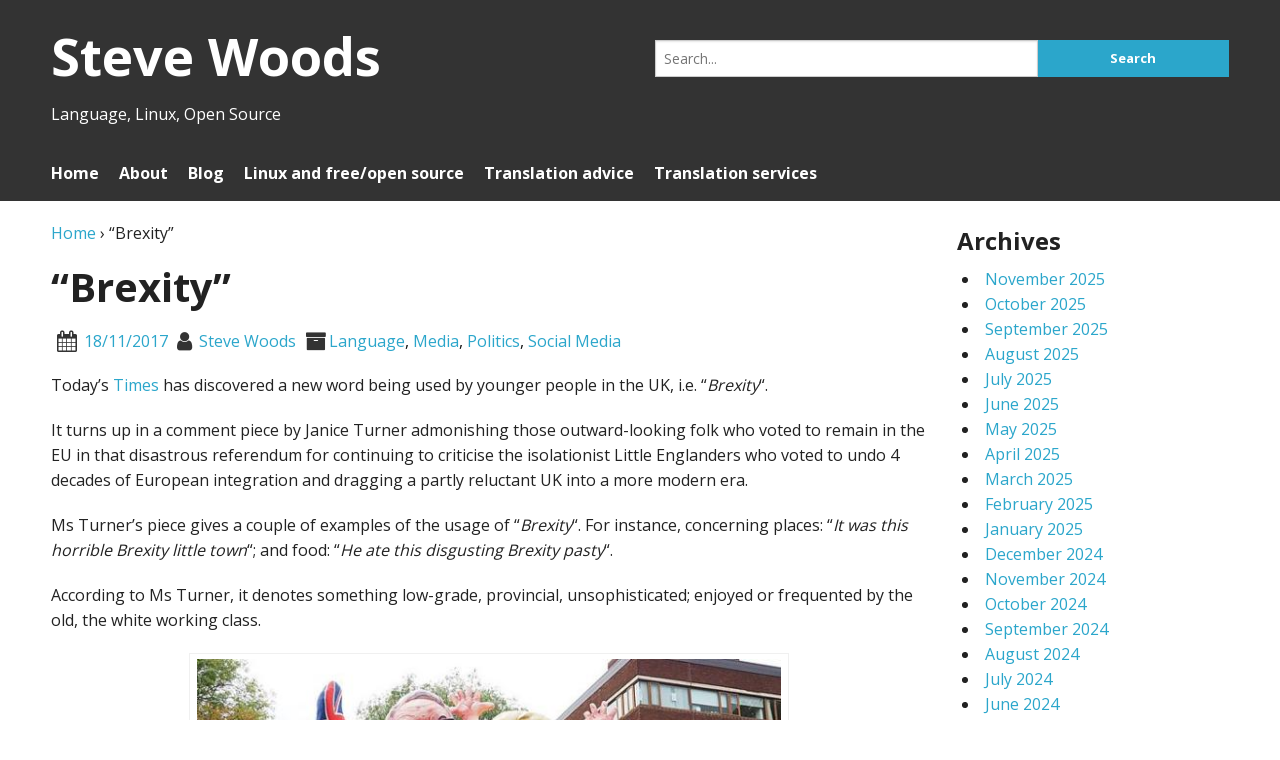

--- FILE ---
content_type: text/html; charset=UTF-8
request_url: https://www.slwoods.co.uk/?p=8188
body_size: 10122
content:
<!DOCTYPE html>
<html lang="en-GB">
<head>
<meta charset="UTF-8">
<meta name="viewport" content="width=device-width, initial-scale=1">
<title>&#8220;Brexity&#8221; | Steve Woods</title>
<link rel="profile" href="http://gmpg.org/xfn/11">
<link rel="pingback" href="https://www.slwoods.co.uk/xmlrpc.php">
<meta name='robots' content='max-image-preview:large' />
	<style>img:is([sizes="auto" i], [sizes^="auto," i]) { contain-intrinsic-size: 3000px 1500px }</style>
	<link rel='dns-prefetch' href='//www.slwoods.co.uk' />
<link rel='dns-prefetch' href='//fonts.googleapis.com' />
<link rel='dns-prefetch' href='//maxcdn.bootstrapcdn.com' />
<link rel="alternate" type="application/rss+xml" title="Steve Woods &raquo; Feed" href="https://www.slwoods.co.uk/?feed=rss2" />
<link rel="alternate" type="application/rss+xml" title="Steve Woods &raquo; Comments Feed" href="https://www.slwoods.co.uk/?feed=comments-rss2" />
<script type="text/javascript">
/* <![CDATA[ */
window._wpemojiSettings = {"baseUrl":"https:\/\/s.w.org\/images\/core\/emoji\/16.0.1\/72x72\/","ext":".png","svgUrl":"https:\/\/s.w.org\/images\/core\/emoji\/16.0.1\/svg\/","svgExt":".svg","source":{"concatemoji":"https:\/\/www.slwoods.co.uk\/wp-includes\/js\/wp-emoji-release.min.js?ver=6.8.3"}};
/*! This file is auto-generated */
!function(s,n){var o,i,e;function c(e){try{var t={supportTests:e,timestamp:(new Date).valueOf()};sessionStorage.setItem(o,JSON.stringify(t))}catch(e){}}function p(e,t,n){e.clearRect(0,0,e.canvas.width,e.canvas.height),e.fillText(t,0,0);var t=new Uint32Array(e.getImageData(0,0,e.canvas.width,e.canvas.height).data),a=(e.clearRect(0,0,e.canvas.width,e.canvas.height),e.fillText(n,0,0),new Uint32Array(e.getImageData(0,0,e.canvas.width,e.canvas.height).data));return t.every(function(e,t){return e===a[t]})}function u(e,t){e.clearRect(0,0,e.canvas.width,e.canvas.height),e.fillText(t,0,0);for(var n=e.getImageData(16,16,1,1),a=0;a<n.data.length;a++)if(0!==n.data[a])return!1;return!0}function f(e,t,n,a){switch(t){case"flag":return n(e,"\ud83c\udff3\ufe0f\u200d\u26a7\ufe0f","\ud83c\udff3\ufe0f\u200b\u26a7\ufe0f")?!1:!n(e,"\ud83c\udde8\ud83c\uddf6","\ud83c\udde8\u200b\ud83c\uddf6")&&!n(e,"\ud83c\udff4\udb40\udc67\udb40\udc62\udb40\udc65\udb40\udc6e\udb40\udc67\udb40\udc7f","\ud83c\udff4\u200b\udb40\udc67\u200b\udb40\udc62\u200b\udb40\udc65\u200b\udb40\udc6e\u200b\udb40\udc67\u200b\udb40\udc7f");case"emoji":return!a(e,"\ud83e\udedf")}return!1}function g(e,t,n,a){var r="undefined"!=typeof WorkerGlobalScope&&self instanceof WorkerGlobalScope?new OffscreenCanvas(300,150):s.createElement("canvas"),o=r.getContext("2d",{willReadFrequently:!0}),i=(o.textBaseline="top",o.font="600 32px Arial",{});return e.forEach(function(e){i[e]=t(o,e,n,a)}),i}function t(e){var t=s.createElement("script");t.src=e,t.defer=!0,s.head.appendChild(t)}"undefined"!=typeof Promise&&(o="wpEmojiSettingsSupports",i=["flag","emoji"],n.supports={everything:!0,everythingExceptFlag:!0},e=new Promise(function(e){s.addEventListener("DOMContentLoaded",e,{once:!0})}),new Promise(function(t){var n=function(){try{var e=JSON.parse(sessionStorage.getItem(o));if("object"==typeof e&&"number"==typeof e.timestamp&&(new Date).valueOf()<e.timestamp+604800&&"object"==typeof e.supportTests)return e.supportTests}catch(e){}return null}();if(!n){if("undefined"!=typeof Worker&&"undefined"!=typeof OffscreenCanvas&&"undefined"!=typeof URL&&URL.createObjectURL&&"undefined"!=typeof Blob)try{var e="postMessage("+g.toString()+"("+[JSON.stringify(i),f.toString(),p.toString(),u.toString()].join(",")+"));",a=new Blob([e],{type:"text/javascript"}),r=new Worker(URL.createObjectURL(a),{name:"wpTestEmojiSupports"});return void(r.onmessage=function(e){c(n=e.data),r.terminate(),t(n)})}catch(e){}c(n=g(i,f,p,u))}t(n)}).then(function(e){for(var t in e)n.supports[t]=e[t],n.supports.everything=n.supports.everything&&n.supports[t],"flag"!==t&&(n.supports.everythingExceptFlag=n.supports.everythingExceptFlag&&n.supports[t]);n.supports.everythingExceptFlag=n.supports.everythingExceptFlag&&!n.supports.flag,n.DOMReady=!1,n.readyCallback=function(){n.DOMReady=!0}}).then(function(){return e}).then(function(){var e;n.supports.everything||(n.readyCallback(),(e=n.source||{}).concatemoji?t(e.concatemoji):e.wpemoji&&e.twemoji&&(t(e.twemoji),t(e.wpemoji)))}))}((window,document),window._wpemojiSettings);
/* ]]> */
</script>
<link rel='stylesheet' id='codon-font-awesome-css' href='https://www.slwoods.co.uk/wp-content/themes/codon/stylesheets/font-awesome.min.css?ver=4.3' type='text/css' media='all' />
<link rel='stylesheet' id='codon-google-fonts-css' href='https://fonts.googleapis.com/css?family=Open+Sans%3A700%2C400%7CUbuntu%3A300%2C400%2C500%2C700&#038;ver=6.8.3' type='text/css' media='all' />
<link rel='stylesheet' id='codon-foundation-style-css' href='https://www.slwoods.co.uk/wp-content/themes/codon/stylesheets/foundation.min.css?ver=5.5.1' type='text/css' media='all' />
<link rel='stylesheet' id='style-css' href='https://www.slwoods.co.uk/wp-content/themes/codon/style.css?ver=6.8.3' type='text/css' media='all' />
<style id='wp-emoji-styles-inline-css' type='text/css'>

	img.wp-smiley, img.emoji {
		display: inline !important;
		border: none !important;
		box-shadow: none !important;
		height: 1em !important;
		width: 1em !important;
		margin: 0 0.07em !important;
		vertical-align: -0.1em !important;
		background: none !important;
		padding: 0 !important;
	}
</style>
<link rel='stylesheet' id='wp-block-library-css' href='https://www.slwoods.co.uk/wp-includes/css/dist/block-library/style.min.css?ver=6.8.3' type='text/css' media='all' />
<style id='classic-theme-styles-inline-css' type='text/css'>
/*! This file is auto-generated */
.wp-block-button__link{color:#fff;background-color:#32373c;border-radius:9999px;box-shadow:none;text-decoration:none;padding:calc(.667em + 2px) calc(1.333em + 2px);font-size:1.125em}.wp-block-file__button{background:#32373c;color:#fff;text-decoration:none}
</style>
<link rel='stylesheet' id='font-awesome-css' href='https://www.slwoods.co.uk/wp-content/plugins/contact-widgets/assets/css/font-awesome.min.css?ver=4.7.0' type='text/css' media='all' />
<style id='global-styles-inline-css' type='text/css'>
:root{--wp--preset--aspect-ratio--square: 1;--wp--preset--aspect-ratio--4-3: 4/3;--wp--preset--aspect-ratio--3-4: 3/4;--wp--preset--aspect-ratio--3-2: 3/2;--wp--preset--aspect-ratio--2-3: 2/3;--wp--preset--aspect-ratio--16-9: 16/9;--wp--preset--aspect-ratio--9-16: 9/16;--wp--preset--color--black: #000000;--wp--preset--color--cyan-bluish-gray: #abb8c3;--wp--preset--color--white: #ffffff;--wp--preset--color--pale-pink: #f78da7;--wp--preset--color--vivid-red: #cf2e2e;--wp--preset--color--luminous-vivid-orange: #ff6900;--wp--preset--color--luminous-vivid-amber: #fcb900;--wp--preset--color--light-green-cyan: #7bdcb5;--wp--preset--color--vivid-green-cyan: #00d084;--wp--preset--color--pale-cyan-blue: #8ed1fc;--wp--preset--color--vivid-cyan-blue: #0693e3;--wp--preset--color--vivid-purple: #9b51e0;--wp--preset--gradient--vivid-cyan-blue-to-vivid-purple: linear-gradient(135deg,rgba(6,147,227,1) 0%,rgb(155,81,224) 100%);--wp--preset--gradient--light-green-cyan-to-vivid-green-cyan: linear-gradient(135deg,rgb(122,220,180) 0%,rgb(0,208,130) 100%);--wp--preset--gradient--luminous-vivid-amber-to-luminous-vivid-orange: linear-gradient(135deg,rgba(252,185,0,1) 0%,rgba(255,105,0,1) 100%);--wp--preset--gradient--luminous-vivid-orange-to-vivid-red: linear-gradient(135deg,rgba(255,105,0,1) 0%,rgb(207,46,46) 100%);--wp--preset--gradient--very-light-gray-to-cyan-bluish-gray: linear-gradient(135deg,rgb(238,238,238) 0%,rgb(169,184,195) 100%);--wp--preset--gradient--cool-to-warm-spectrum: linear-gradient(135deg,rgb(74,234,220) 0%,rgb(151,120,209) 20%,rgb(207,42,186) 40%,rgb(238,44,130) 60%,rgb(251,105,98) 80%,rgb(254,248,76) 100%);--wp--preset--gradient--blush-light-purple: linear-gradient(135deg,rgb(255,206,236) 0%,rgb(152,150,240) 100%);--wp--preset--gradient--blush-bordeaux: linear-gradient(135deg,rgb(254,205,165) 0%,rgb(254,45,45) 50%,rgb(107,0,62) 100%);--wp--preset--gradient--luminous-dusk: linear-gradient(135deg,rgb(255,203,112) 0%,rgb(199,81,192) 50%,rgb(65,88,208) 100%);--wp--preset--gradient--pale-ocean: linear-gradient(135deg,rgb(255,245,203) 0%,rgb(182,227,212) 50%,rgb(51,167,181) 100%);--wp--preset--gradient--electric-grass: linear-gradient(135deg,rgb(202,248,128) 0%,rgb(113,206,126) 100%);--wp--preset--gradient--midnight: linear-gradient(135deg,rgb(2,3,129) 0%,rgb(40,116,252) 100%);--wp--preset--font-size--small: 13px;--wp--preset--font-size--medium: 20px;--wp--preset--font-size--large: 36px;--wp--preset--font-size--x-large: 42px;--wp--preset--spacing--20: 0.44rem;--wp--preset--spacing--30: 0.67rem;--wp--preset--spacing--40: 1rem;--wp--preset--spacing--50: 1.5rem;--wp--preset--spacing--60: 2.25rem;--wp--preset--spacing--70: 3.38rem;--wp--preset--spacing--80: 5.06rem;--wp--preset--shadow--natural: 6px 6px 9px rgba(0, 0, 0, 0.2);--wp--preset--shadow--deep: 12px 12px 50px rgba(0, 0, 0, 0.4);--wp--preset--shadow--sharp: 6px 6px 0px rgba(0, 0, 0, 0.2);--wp--preset--shadow--outlined: 6px 6px 0px -3px rgba(255, 255, 255, 1), 6px 6px rgba(0, 0, 0, 1);--wp--preset--shadow--crisp: 6px 6px 0px rgba(0, 0, 0, 1);}:where(.is-layout-flex){gap: 0.5em;}:where(.is-layout-grid){gap: 0.5em;}body .is-layout-flex{display: flex;}.is-layout-flex{flex-wrap: wrap;align-items: center;}.is-layout-flex > :is(*, div){margin: 0;}body .is-layout-grid{display: grid;}.is-layout-grid > :is(*, div){margin: 0;}:where(.wp-block-columns.is-layout-flex){gap: 2em;}:where(.wp-block-columns.is-layout-grid){gap: 2em;}:where(.wp-block-post-template.is-layout-flex){gap: 1.25em;}:where(.wp-block-post-template.is-layout-grid){gap: 1.25em;}.has-black-color{color: var(--wp--preset--color--black) !important;}.has-cyan-bluish-gray-color{color: var(--wp--preset--color--cyan-bluish-gray) !important;}.has-white-color{color: var(--wp--preset--color--white) !important;}.has-pale-pink-color{color: var(--wp--preset--color--pale-pink) !important;}.has-vivid-red-color{color: var(--wp--preset--color--vivid-red) !important;}.has-luminous-vivid-orange-color{color: var(--wp--preset--color--luminous-vivid-orange) !important;}.has-luminous-vivid-amber-color{color: var(--wp--preset--color--luminous-vivid-amber) !important;}.has-light-green-cyan-color{color: var(--wp--preset--color--light-green-cyan) !important;}.has-vivid-green-cyan-color{color: var(--wp--preset--color--vivid-green-cyan) !important;}.has-pale-cyan-blue-color{color: var(--wp--preset--color--pale-cyan-blue) !important;}.has-vivid-cyan-blue-color{color: var(--wp--preset--color--vivid-cyan-blue) !important;}.has-vivid-purple-color{color: var(--wp--preset--color--vivid-purple) !important;}.has-black-background-color{background-color: var(--wp--preset--color--black) !important;}.has-cyan-bluish-gray-background-color{background-color: var(--wp--preset--color--cyan-bluish-gray) !important;}.has-white-background-color{background-color: var(--wp--preset--color--white) !important;}.has-pale-pink-background-color{background-color: var(--wp--preset--color--pale-pink) !important;}.has-vivid-red-background-color{background-color: var(--wp--preset--color--vivid-red) !important;}.has-luminous-vivid-orange-background-color{background-color: var(--wp--preset--color--luminous-vivid-orange) !important;}.has-luminous-vivid-amber-background-color{background-color: var(--wp--preset--color--luminous-vivid-amber) !important;}.has-light-green-cyan-background-color{background-color: var(--wp--preset--color--light-green-cyan) !important;}.has-vivid-green-cyan-background-color{background-color: var(--wp--preset--color--vivid-green-cyan) !important;}.has-pale-cyan-blue-background-color{background-color: var(--wp--preset--color--pale-cyan-blue) !important;}.has-vivid-cyan-blue-background-color{background-color: var(--wp--preset--color--vivid-cyan-blue) !important;}.has-vivid-purple-background-color{background-color: var(--wp--preset--color--vivid-purple) !important;}.has-black-border-color{border-color: var(--wp--preset--color--black) !important;}.has-cyan-bluish-gray-border-color{border-color: var(--wp--preset--color--cyan-bluish-gray) !important;}.has-white-border-color{border-color: var(--wp--preset--color--white) !important;}.has-pale-pink-border-color{border-color: var(--wp--preset--color--pale-pink) !important;}.has-vivid-red-border-color{border-color: var(--wp--preset--color--vivid-red) !important;}.has-luminous-vivid-orange-border-color{border-color: var(--wp--preset--color--luminous-vivid-orange) !important;}.has-luminous-vivid-amber-border-color{border-color: var(--wp--preset--color--luminous-vivid-amber) !important;}.has-light-green-cyan-border-color{border-color: var(--wp--preset--color--light-green-cyan) !important;}.has-vivid-green-cyan-border-color{border-color: var(--wp--preset--color--vivid-green-cyan) !important;}.has-pale-cyan-blue-border-color{border-color: var(--wp--preset--color--pale-cyan-blue) !important;}.has-vivid-cyan-blue-border-color{border-color: var(--wp--preset--color--vivid-cyan-blue) !important;}.has-vivid-purple-border-color{border-color: var(--wp--preset--color--vivid-purple) !important;}.has-vivid-cyan-blue-to-vivid-purple-gradient-background{background: var(--wp--preset--gradient--vivid-cyan-blue-to-vivid-purple) !important;}.has-light-green-cyan-to-vivid-green-cyan-gradient-background{background: var(--wp--preset--gradient--light-green-cyan-to-vivid-green-cyan) !important;}.has-luminous-vivid-amber-to-luminous-vivid-orange-gradient-background{background: var(--wp--preset--gradient--luminous-vivid-amber-to-luminous-vivid-orange) !important;}.has-luminous-vivid-orange-to-vivid-red-gradient-background{background: var(--wp--preset--gradient--luminous-vivid-orange-to-vivid-red) !important;}.has-very-light-gray-to-cyan-bluish-gray-gradient-background{background: var(--wp--preset--gradient--very-light-gray-to-cyan-bluish-gray) !important;}.has-cool-to-warm-spectrum-gradient-background{background: var(--wp--preset--gradient--cool-to-warm-spectrum) !important;}.has-blush-light-purple-gradient-background{background: var(--wp--preset--gradient--blush-light-purple) !important;}.has-blush-bordeaux-gradient-background{background: var(--wp--preset--gradient--blush-bordeaux) !important;}.has-luminous-dusk-gradient-background{background: var(--wp--preset--gradient--luminous-dusk) !important;}.has-pale-ocean-gradient-background{background: var(--wp--preset--gradient--pale-ocean) !important;}.has-electric-grass-gradient-background{background: var(--wp--preset--gradient--electric-grass) !important;}.has-midnight-gradient-background{background: var(--wp--preset--gradient--midnight) !important;}.has-small-font-size{font-size: var(--wp--preset--font-size--small) !important;}.has-medium-font-size{font-size: var(--wp--preset--font-size--medium) !important;}.has-large-font-size{font-size: var(--wp--preset--font-size--large) !important;}.has-x-large-font-size{font-size: var(--wp--preset--font-size--x-large) !important;}
:where(.wp-block-post-template.is-layout-flex){gap: 1.25em;}:where(.wp-block-post-template.is-layout-grid){gap: 1.25em;}
:where(.wp-block-columns.is-layout-flex){gap: 2em;}:where(.wp-block-columns.is-layout-grid){gap: 2em;}
:root :where(.wp-block-pullquote){font-size: 1.5em;line-height: 1.6;}
</style>
<link rel='stylesheet' id='dashicons-css' href='https://www.slwoods.co.uk/wp-includes/css/dashicons.min.css?ver=6.8.3' type='text/css' media='all' />
<link rel='stylesheet' id='obfx-module-pub-css-menu-icons-0-css' href='https://maxcdn.bootstrapcdn.com/font-awesome/4.7.0/css/font-awesome.min.css?ver=3.0.3' type='text/css' media='all' />
<link rel='stylesheet' id='obfx-module-pub-css-menu-icons-1-css' href='https://www.slwoods.co.uk/wp-content/plugins/themeisle-companion/obfx_modules/menu-icons/css/public.css?ver=3.0.3' type='text/css' media='all' />
<link rel='stylesheet' id='contact-form-7-css' href='https://www.slwoods.co.uk/wp-content/plugins/contact-form-7/includes/css/styles.css?ver=6.1.3' type='text/css' media='all' />
<link rel='stylesheet' id='netsposts_css-css' href='https://www.slwoods.co.uk/wp-content/plugins/network-posts-extended/css/net_posts_extended.css?ver=1.0.0' type='text/css' media='all' />
<link rel='stylesheet' id='netsposts_star_css-css' href='https://www.slwoods.co.uk/wp-content/plugins/network-posts-extended/css/fontawesome-stars.css?ver=6.8.3' type='text/css' media='all' />
<link rel='stylesheet' id='__EPYT__style-css' href='https://www.slwoods.co.uk/wp-content/plugins/youtube-embed-plus/styles/ytprefs.min.css?ver=14.2.3.2' type='text/css' media='all' />
<style id='__EPYT__style-inline-css' type='text/css'>

                .epyt-gallery-thumb {
                        width: 33.333%;
                }
                
</style>
<script type="text/javascript" src="https://www.slwoods.co.uk/wp-includes/js/jquery/jquery.min.js?ver=3.7.1" id="jquery-core-js"></script>
<script type="text/javascript" src="https://www.slwoods.co.uk/wp-includes/js/jquery/jquery-migrate.min.js?ver=3.4.1" id="jquery-migrate-js"></script>
<script type="text/javascript" src="https://www.slwoods.co.uk/wp-content/themes/codon/js/vendor/fastclick.js?ver=1.1.1" id="codon-fastclick-js"></script>
<script type="text/javascript" id="__ytprefs__-js-extra">
/* <![CDATA[ */
var _EPYT_ = {"ajaxurl":"https:\/\/www.slwoods.co.uk\/wp-admin\/admin-ajax.php","security":"deea7afe62","gallery_scrolloffset":"20","eppathtoscripts":"https:\/\/www.slwoods.co.uk\/wp-content\/plugins\/youtube-embed-plus\/scripts\/","eppath":"https:\/\/www.slwoods.co.uk\/wp-content\/plugins\/youtube-embed-plus\/","epresponsiveselector":"[\"iframe.__youtube_prefs__\",\"iframe[src*='youtube.com']\",\"iframe[src*='youtube-nocookie.com']\",\"iframe[data-ep-src*='youtube.com']\",\"iframe[data-ep-src*='youtube-nocookie.com']\",\"iframe[data-ep-gallerysrc*='youtube.com']\"]","epdovol":"1","version":"14.2.3.2","evselector":"iframe.__youtube_prefs__[src], iframe[src*=\"youtube.com\/embed\/\"], iframe[src*=\"youtube-nocookie.com\/embed\/\"]","ajax_compat":"","maxres_facade":"eager","ytapi_load":"light","pause_others":"","stopMobileBuffer":"1","facade_mode":"","not_live_on_channel":""};
/* ]]> */
</script>
<script type="text/javascript" src="https://www.slwoods.co.uk/wp-content/plugins/youtube-embed-plus/scripts/ytprefs.min.js?ver=14.2.3.2" id="__ytprefs__-js"></script>
<link rel="https://api.w.org/" href="https://www.slwoods.co.uk/index.php?rest_route=/" /><link rel="alternate" title="JSON" type="application/json" href="https://www.slwoods.co.uk/index.php?rest_route=/wp/v2/posts/8188" /><link rel="EditURI" type="application/rsd+xml" title="RSD" href="https://www.slwoods.co.uk/xmlrpc.php?rsd" />
<meta name="generator" content="WordPress 6.8.3" />
<link rel="canonical" href="https://www.slwoods.co.uk/?p=8188" />
<link rel='shortlink' href='https://www.slwoods.co.uk/?p=8188' />
<link rel="alternate" title="oEmbed (JSON)" type="application/json+oembed" href="https://www.slwoods.co.uk/index.php?rest_route=%2Foembed%2F1.0%2Fembed&#038;url=https%3A%2F%2Fwww.slwoods.co.uk%2F%3Fp%3D8188" />
<link rel="alternate" title="oEmbed (XML)" type="text/xml+oembed" href="https://www.slwoods.co.uk/index.php?rest_route=%2Foembed%2F1.0%2Fembed&#038;url=https%3A%2F%2Fwww.slwoods.co.uk%2F%3Fp%3D8188&#038;format=xml" />
<style data-context="foundation-flickity-css">/*! Flickity v2.0.2
http://flickity.metafizzy.co
---------------------------------------------- */.flickity-enabled{position:relative}.flickity-enabled:focus{outline:0}.flickity-viewport{overflow:hidden;position:relative;height:100%}.flickity-slider{position:absolute;width:100%;height:100%}.flickity-enabled.is-draggable{-webkit-tap-highlight-color:transparent;tap-highlight-color:transparent;-webkit-user-select:none;-moz-user-select:none;-ms-user-select:none;user-select:none}.flickity-enabled.is-draggable .flickity-viewport{cursor:move;cursor:-webkit-grab;cursor:grab}.flickity-enabled.is-draggable .flickity-viewport.is-pointer-down{cursor:-webkit-grabbing;cursor:grabbing}.flickity-prev-next-button{position:absolute;top:50%;width:44px;height:44px;border:none;border-radius:50%;background:#fff;background:hsla(0,0%,100%,.75);cursor:pointer;-webkit-transform:translateY(-50%);transform:translateY(-50%)}.flickity-prev-next-button:hover{background:#fff}.flickity-prev-next-button:focus{outline:0;box-shadow:0 0 0 5px #09f}.flickity-prev-next-button:active{opacity:.6}.flickity-prev-next-button.previous{left:10px}.flickity-prev-next-button.next{right:10px}.flickity-rtl .flickity-prev-next-button.previous{left:auto;right:10px}.flickity-rtl .flickity-prev-next-button.next{right:auto;left:10px}.flickity-prev-next-button:disabled{opacity:.3;cursor:auto}.flickity-prev-next-button svg{position:absolute;left:20%;top:20%;width:60%;height:60%}.flickity-prev-next-button .arrow{fill:#333}.flickity-page-dots{position:absolute;width:100%;bottom:-25px;padding:0;margin:0;list-style:none;text-align:center;line-height:1}.flickity-rtl .flickity-page-dots{direction:rtl}.flickity-page-dots .dot{display:inline-block;width:10px;height:10px;margin:0 8px;background:#333;border-radius:50%;opacity:.25;cursor:pointer}.flickity-page-dots .dot.is-selected{opacity:1}</style><style data-context="foundation-slideout-css">.slideout-menu{position:fixed;left:0;top:0;bottom:0;right:auto;z-index:0;width:256px;overflow-y:auto;-webkit-overflow-scrolling:touch;display:none}.slideout-menu.pushit-right{left:auto;right:0}.slideout-panel{position:relative;z-index:1;will-change:transform}.slideout-open,.slideout-open .slideout-panel,.slideout-open body{overflow:hidden}.slideout-open .slideout-menu{display:block}.pushit{display:none}</style><style type="text/css">.recentcomments a{display:inline !important;padding:0 !important;margin:0 !important;}</style><style>.ios7.web-app-mode.has-fixed header{ background-color: rgba(45,53,63,.88);}</style></head>

<body class="wp-singular post-template-default single single-post postid-8188 single-format-standard wp-theme-codon">


	<header id="main-header" role="banner">
		<div id="header-row" class="row collapse">
						<div class="small-12 columns">
				<div class="medium-6 columns">
					<div id="site-title">
						<a href="https://www.slwoods.co.uk/" title="Steve Woods" rel="home">
							
	<h2>Steve Woods</h2>
						</a>
					</div>
									<span id="site-description">Language, Linux, Open Source</span>
								</div>

								<div class="medium-6 columns">
				<div class="row collapse">
	<form role="search" method="get" class="search-form" action="https://www.slwoods.co.uk/">
		<div class="small-12 medium-8 columns no-padding">
			<label>
				<span class="screen-reader-text">Search for:</span>
				<input type="search" class="search-field" placeholder="Search..." value="" name="s" title="Search for:" />
			</label>
		</div>
		<div class="small-12 medium-4 columns no-padding">
			<input type="submit" class="search-submit button small postfix hide-for-small" value="Search" />
		</div>
	</form>
</div>												</div>
				
			</div>
		</div>

		
		<div class="main-navigation-wrap">
		<div class="row">
			<div class="small-12 columns">
				<nav class="main-navigation desktop" id="site-navigation">
					<a class="assistive-text" href="#content" title="Skip to content">
						Skip to content					</a>

										
					<button class="menu-toggle button small">Menu</button>
					<div class="nav-menu"><ul>
<li ><a href="https://www.slwoods.co.uk/">Home</a></li><li class="page_item page-item-13 page_item_has_children"><a href="https://www.slwoods.co.uk/?page_id=13">About</a>
<ul class='children'>
	<li class="page_item page-item-27"><a href="https://www.slwoods.co.uk/?page_id=27">Contact me</a></li>
	<li class="page_item page-item-3764"><a href="https://www.slwoods.co.uk/?page_id=3764">Cookie policy</a></li>
	<li class="page_item page-item-6801"><a href="https://www.slwoods.co.uk/?page_id=6801">Privacy policy</a></li>
	<li class="page_item page-item-382"><a href="https://www.slwoods.co.uk/?page_id=382">Site content</a></li>
</ul>
</li>
<li class="page_item page-item-53 current_page_parent"><a href="https://www.slwoods.co.uk/?page_id=53">Blog</a></li>
<li class="page_item page-item-61 page_item_has_children"><a href="https://www.slwoods.co.uk/?page_id=61">Linux and free/open source</a>
<ul class='children'>
	<li class="page_item page-item-66"><a href="https://www.slwoods.co.uk/?page_id=66">Free &amp; open source software for translation</a></li>
	<li class="page_item page-item-391"><a href="https://www.slwoods.co.uk/?page_id=391">Other free and open source software</a></li>
	<li class="page_item page-item-63"><a href="https://www.slwoods.co.uk/?page_id=63">What is Linux?</a></li>
</ul>
</li>
<li class="page_item page-item-31 page_item_has_children"><a href="https://www.slwoods.co.uk/?page_id=31">Translation advice</a>
<ul class='children'>
	<li class="page_item page-item-19"><a href="https://www.slwoods.co.uk/?page_id=19">Advice for translation clients</a></li>
	<li class="page_item page-item-40"><a href="https://www.slwoods.co.uk/?page_id=40">Advice for translators</a></li>
</ul>
</li>
<li class="page_item page-item-73 page_item_has_children"><a href="https://www.slwoods.co.uk/?page_id=73">Translation services</a>
<ul class='children'>
	<li class="page_item page-item-78"><a href="https://www.slwoods.co.uk/?page_id=78">Formats for translation</a></li>
	<li class="page_item page-item-71"><a href="https://www.slwoods.co.uk/?page_id=71">My languages</a></li>
</ul>
</li>
</ul></div>
				</nav>
			</div>
		</div>
		</div>

	</header>
	
<div class="row collapse container">

<div class="row content-wrap">
	<div class="small-12 medium-9 columns main-content-area">
		<div class="single-article" role="main">

		
<article id="post-8188" class="post-8188 post type-post status-publish format-standard hentry category-translation-and-language-related-matters category-media category-politics category-social-media tag-comment tag-english-usage tag-language tag-media-2 tag-politics-2 tag-social-media">
	<header class="entry-header">
		<div itemscope itemtype="http://data-vocabulary.org/Breadcrumb"><a href=" https://www.slwoods.co.uk/" itemprop="url">Home</a>  &#8250; <span itemprop="title">&#8220;Brexity&#8221;</span></div>			<h1 class="article-title">&#8220;Brexity&#8221;</h1>			<div class="single-meta"><span class="post-info single-meta-date"><i class="fa fa-calendar fa-lg"></i> <a href="https://www.slwoods.co.uk/?m=20171118" rel="bookmark"><time class="entry-date published updated" datetime="2017-11-18T10:33:34+00:00">18/11/2017</time></a></i></span><span class="post-info single-meta-author"><i class="fa fa-user fa-lg"></i> <a href="https://www.slwoods.co.uk/?author=20">Steve Woods</a></span><span class="post-info single-meta-cat"><i class="fa fa-archive fa-lg"></i><a href="https://www.slwoods.co.uk/?cat=3" rel="category">Language</a>, <a href="https://www.slwoods.co.uk/?cat=32" rel="category">Media</a>, <a href="https://www.slwoods.co.uk/?cat=15" rel="category">Politics</a>, <a href="https://www.slwoods.co.uk/?cat=34" rel="category">Social Media</a></span></div>
	</header>

	
	<div class="entry-content">
		<p>Today&#8217;s <a href="https://www.thetimes.co.uk/article/remainers-sneering-and-snobbery-must-stop-wlcw3pjnw">Times</a> has discovered a new word being used by younger people in the UK, i.e. &#8220;<em>Brexity</em>&#8220;.</p>
<p>It turns up in a comment piece by Janice Turner admonishing those outward-looking folk who voted to remain in the EU in that disastrous referendum for continuing to criticise the isolationist Little Englanders who voted to undo 4 decades of European integration and dragging a partly reluctant UK into a more modern era.</p>
<p>Ms Turner&#8217;s piece gives a couple of examples of the usage of &#8220;<em>Brexity</em>&#8220;. For instance, concerning places: &#8220;<em>It was this horrible Brexity little town</em>&#8220;; and food: &#8220;<em>He ate this disgusting Brexity pasty</em>&#8220;. </p>
<p>According to Ms Turner, it denotes something low-grade, provincial, unsophisticated; enjoyed or frequented by the old, the white working class.</p>
<figure id="attachment_8199" aria-describedby="caption-attachment-8199" style="width: 600px" class="wp-caption aligncenter"><img fetchpriority="high" decoding="async" src="http://xislblogs.xtreamlab.net/slwoods/wp-content/uploads//sites/23/2017/11/600px_Brexit_monstrosity.jpg" alt="Brexit Monstrosity float in Manchester" width="600" height="379" class="size-full wp-image-8199" srcset="https://www.slwoods.co.uk/wp-content/uploads//sites/23/2017/11/600px_Brexit_monstrosity.jpg 600w, https://www.slwoods.co.uk/wp-content/uploads//sites/23/2017/11/600px_Brexit_monstrosity-300x190.jpg 300w" sizes="(max-width: 600px) 100vw, 600px" /><figcaption id="caption-attachment-8199" class="wp-caption-text">Brexit Monstrosity float in Manchester. Image by Robert Mandel courtesy of Wikimedia Commons.</figcaption></figure>
<p>Commenting on a reference to the Times comment piece, <a href="https://twitter.com/fish_in_a_hat/status/931815758056837121">Twitter user Fish in a hat has pointed out</a> the following:</p>
<blockquote><p>I understand it is now coined freely in youth slang to mean trashy &amp; tawdry. The young have a good eye, but are cruel. <abbr title="On the other hand">OTOH</abbr> it is their future that is being trashed &amp; were denied a vote. They have the right to complain. I am sure they will rejoin as soon as they are old enough to.</p></blockquote>
<p>Quite. Those under 18 have even greater grounds for being upset as they were denied a vote in the referendum, unlike the <a href="https://en.wikipedia.org/wiki/Scottish_independence_referendum,_2014">2014 Scottish independence referendum</a> when all Scots over 16 years of age were given a say.</p>
<p>Getting rather old and coming from white working class stock, your correspondent hopes his readers won&#8217;t find him and his attitudes too <em>Brexity</em>. 😀</p>
			</div>

	<footer class="entry-footer">
		<span class="post-info"><i class="fa fa-tag fa-lg"></i>&nbsp;<a href="https://www.slwoods.co.uk/?tag=comment" rel="tag">comment</a>, <a href="https://www.slwoods.co.uk/?tag=english-usage" rel="tag">English usage</a>, <a href="https://www.slwoods.co.uk/?tag=language" rel="tag">language</a>, <a href="https://www.slwoods.co.uk/?tag=media-2" rel="tag">media</a>, <a href="https://www.slwoods.co.uk/?tag=politics-2" rel="tag">politics</a>, <a href="https://www.slwoods.co.uk/?tag=social-media" rel="tag">social media</a></span>	</footer>

</article>
<div id="author-box" class="row"><h5>Author: Steve Woods</h5><div class="small-12 medium-9 columns"><p>Generic carbon-based humanoid life form.</p><ul class="social-links"></ul></div></div>	<nav class="navigation post-navigation" role="navigation">
		<h6 class="screen-reader-text">Post navigation</h6>
		<div class="nav-links">
			<a href="https://www.slwoods.co.uk/?p=8169" rel="prev"><i class="fa fa-arrow-left"></i>&nbsp;Sexy shellfish?</a> | <a href="https://www.slwoods.co.uk/?p=8207" rel="next">Hold the front page!&nbsp;<i class="fa fa-arrow-right"></i></a>		</div><!-- .nav-links -->
	</nav><!-- .navigation -->
	
		
		
		</div>
	</div>


	<div class="small-12 medium-3 columns">
	<aside id="secondary" class="widget-area" role="complementary">
						<div class="widget-wrapper">
			<div class="sidebar-title-block">
				<h4 class="sidebar">Archives				</h4>
			</div>
			<ul>
					<li><a href='https://www.slwoods.co.uk/?m=202511'>November 2025</a></li>
	<li><a href='https://www.slwoods.co.uk/?m=202510'>October 2025</a></li>
	<li><a href='https://www.slwoods.co.uk/?m=202509'>September 2025</a></li>
	<li><a href='https://www.slwoods.co.uk/?m=202508'>August 2025</a></li>
	<li><a href='https://www.slwoods.co.uk/?m=202507'>July 2025</a></li>
	<li><a href='https://www.slwoods.co.uk/?m=202506'>June 2025</a></li>
	<li><a href='https://www.slwoods.co.uk/?m=202505'>May 2025</a></li>
	<li><a href='https://www.slwoods.co.uk/?m=202504'>April 2025</a></li>
	<li><a href='https://www.slwoods.co.uk/?m=202503'>March 2025</a></li>
	<li><a href='https://www.slwoods.co.uk/?m=202502'>February 2025</a></li>
	<li><a href='https://www.slwoods.co.uk/?m=202501'>January 2025</a></li>
	<li><a href='https://www.slwoods.co.uk/?m=202412'>December 2024</a></li>
	<li><a href='https://www.slwoods.co.uk/?m=202411'>November 2024</a></li>
	<li><a href='https://www.slwoods.co.uk/?m=202410'>October 2024</a></li>
	<li><a href='https://www.slwoods.co.uk/?m=202409'>September 2024</a></li>
	<li><a href='https://www.slwoods.co.uk/?m=202408'>August 2024</a></li>
	<li><a href='https://www.slwoods.co.uk/?m=202407'>July 2024</a></li>
	<li><a href='https://www.slwoods.co.uk/?m=202406'>June 2024</a></li>
	<li><a href='https://www.slwoods.co.uk/?m=202405'>May 2024</a></li>
	<li><a href='https://www.slwoods.co.uk/?m=202404'>April 2024</a></li>
	<li><a href='https://www.slwoods.co.uk/?m=202403'>March 2024</a></li>
	<li><a href='https://www.slwoods.co.uk/?m=202402'>February 2024</a></li>
	<li><a href='https://www.slwoods.co.uk/?m=202401'>January 2024</a></li>
	<li><a href='https://www.slwoods.co.uk/?m=202312'>December 2023</a></li>
	<li><a href='https://www.slwoods.co.uk/?m=202311'>November 2023</a></li>
	<li><a href='https://www.slwoods.co.uk/?m=202310'>October 2023</a></li>
	<li><a href='https://www.slwoods.co.uk/?m=202309'>September 2023</a></li>
	<li><a href='https://www.slwoods.co.uk/?m=202308'>August 2023</a></li>
	<li><a href='https://www.slwoods.co.uk/?m=202307'>July 2023</a></li>
	<li><a href='https://www.slwoods.co.uk/?m=202306'>June 2023</a></li>
	<li><a href='https://www.slwoods.co.uk/?m=202305'>May 2023</a></li>
	<li><a href='https://www.slwoods.co.uk/?m=202304'>April 2023</a></li>
	<li><a href='https://www.slwoods.co.uk/?m=202303'>March 2023</a></li>
	<li><a href='https://www.slwoods.co.uk/?m=202302'>February 2023</a></li>
	<li><a href='https://www.slwoods.co.uk/?m=202301'>January 2023</a></li>
	<li><a href='https://www.slwoods.co.uk/?m=202212'>December 2022</a></li>
	<li><a href='https://www.slwoods.co.uk/?m=202211'>November 2022</a></li>
	<li><a href='https://www.slwoods.co.uk/?m=202210'>October 2022</a></li>
	<li><a href='https://www.slwoods.co.uk/?m=202209'>September 2022</a></li>
	<li><a href='https://www.slwoods.co.uk/?m=202208'>August 2022</a></li>
	<li><a href='https://www.slwoods.co.uk/?m=202207'>July 2022</a></li>
	<li><a href='https://www.slwoods.co.uk/?m=202206'>June 2022</a></li>
	<li><a href='https://www.slwoods.co.uk/?m=202205'>May 2022</a></li>
	<li><a href='https://www.slwoods.co.uk/?m=202204'>April 2022</a></li>
	<li><a href='https://www.slwoods.co.uk/?m=202202'>February 2022</a></li>
	<li><a href='https://www.slwoods.co.uk/?m=202201'>January 2022</a></li>
	<li><a href='https://www.slwoods.co.uk/?m=202112'>December 2021</a></li>
	<li><a href='https://www.slwoods.co.uk/?m=202111'>November 2021</a></li>
	<li><a href='https://www.slwoods.co.uk/?m=202110'>October 2021</a></li>
	<li><a href='https://www.slwoods.co.uk/?m=202109'>September 2021</a></li>
	<li><a href='https://www.slwoods.co.uk/?m=202108'>August 2021</a></li>
	<li><a href='https://www.slwoods.co.uk/?m=202107'>July 2021</a></li>
	<li><a href='https://www.slwoods.co.uk/?m=202106'>June 2021</a></li>
	<li><a href='https://www.slwoods.co.uk/?m=202105'>May 2021</a></li>
	<li><a href='https://www.slwoods.co.uk/?m=202104'>April 2021</a></li>
	<li><a href='https://www.slwoods.co.uk/?m=202103'>March 2021</a></li>
	<li><a href='https://www.slwoods.co.uk/?m=202102'>February 2021</a></li>
	<li><a href='https://www.slwoods.co.uk/?m=201903'>March 2019</a></li>
	<li><a href='https://www.slwoods.co.uk/?m=201902'>February 2019</a></li>
	<li><a href='https://www.slwoods.co.uk/?m=201901'>January 2019</a></li>
	<li><a href='https://www.slwoods.co.uk/?m=201806'>June 2018</a></li>
	<li><a href='https://www.slwoods.co.uk/?m=201805'>May 2018</a></li>
	<li><a href='https://www.slwoods.co.uk/?m=201804'>April 2018</a></li>
	<li><a href='https://www.slwoods.co.uk/?m=201803'>March 2018</a></li>
	<li><a href='https://www.slwoods.co.uk/?m=201801'>January 2018</a></li>
	<li><a href='https://www.slwoods.co.uk/?m=201712'>December 2017</a></li>
	<li><a href='https://www.slwoods.co.uk/?m=201711'>November 2017</a></li>
	<li><a href='https://www.slwoods.co.uk/?m=201710'>October 2017</a></li>
	<li><a href='https://www.slwoods.co.uk/?m=201709'>September 2017</a></li>
	<li><a href='https://www.slwoods.co.uk/?m=201708'>August 2017</a></li>
	<li><a href='https://www.slwoods.co.uk/?m=201707'>July 2017</a></li>
	<li><a href='https://www.slwoods.co.uk/?m=201706'>June 2017</a></li>
	<li><a href='https://www.slwoods.co.uk/?m=201705'>May 2017</a></li>
	<li><a href='https://www.slwoods.co.uk/?m=201704'>April 2017</a></li>
	<li><a href='https://www.slwoods.co.uk/?m=201703'>March 2017</a></li>
	<li><a href='https://www.slwoods.co.uk/?m=201702'>February 2017</a></li>
	<li><a href='https://www.slwoods.co.uk/?m=201701'>January 2017</a></li>
	<li><a href='https://www.slwoods.co.uk/?m=201609'>September 2016</a></li>
	<li><a href='https://www.slwoods.co.uk/?m=201608'>August 2016</a></li>
	<li><a href='https://www.slwoods.co.uk/?m=201607'>July 2016</a></li>
	<li><a href='https://www.slwoods.co.uk/?m=201606'>June 2016</a></li>
	<li><a href='https://www.slwoods.co.uk/?m=201605'>May 2016</a></li>
	<li><a href='https://www.slwoods.co.uk/?m=201604'>April 2016</a></li>
	<li><a href='https://www.slwoods.co.uk/?m=201603'>March 2016</a></li>
	<li><a href='https://www.slwoods.co.uk/?m=201602'>February 2016</a></li>
	<li><a href='https://www.slwoods.co.uk/?m=201601'>January 2016</a></li>
	<li><a href='https://www.slwoods.co.uk/?m=201512'>December 2015</a></li>
	<li><a href='https://www.slwoods.co.uk/?m=201511'>November 2015</a></li>
	<li><a href='https://www.slwoods.co.uk/?m=201510'>October 2015</a></li>
	<li><a href='https://www.slwoods.co.uk/?m=201509'>September 2015</a></li>
	<li><a href='https://www.slwoods.co.uk/?m=201508'>August 2015</a></li>
	<li><a href='https://www.slwoods.co.uk/?m=201507'>July 2015</a></li>
	<li><a href='https://www.slwoods.co.uk/?m=201506'>June 2015</a></li>
	<li><a href='https://www.slwoods.co.uk/?m=201505'>May 2015</a></li>
	<li><a href='https://www.slwoods.co.uk/?m=201504'>April 2015</a></li>
	<li><a href='https://www.slwoods.co.uk/?m=201503'>March 2015</a></li>
	<li><a href='https://www.slwoods.co.uk/?m=201502'>February 2015</a></li>
	<li><a href='https://www.slwoods.co.uk/?m=201501'>January 2015</a></li>
	<li><a href='https://www.slwoods.co.uk/?m=201412'>December 2014</a></li>
	<li><a href='https://www.slwoods.co.uk/?m=201411'>November 2014</a></li>
	<li><a href='https://www.slwoods.co.uk/?m=201410'>October 2014</a></li>
	<li><a href='https://www.slwoods.co.uk/?m=201409'>September 2014</a></li>
	<li><a href='https://www.slwoods.co.uk/?m=201408'>August 2014</a></li>
	<li><a href='https://www.slwoods.co.uk/?m=201407'>July 2014</a></li>
	<li><a href='https://www.slwoods.co.uk/?m=201406'>June 2014</a></li>
	<li><a href='https://www.slwoods.co.uk/?m=201405'>May 2014</a></li>
	<li><a href='https://www.slwoods.co.uk/?m=201404'>April 2014</a></li>
	<li><a href='https://www.slwoods.co.uk/?m=201403'>March 2014</a></li>
	<li><a href='https://www.slwoods.co.uk/?m=201402'>February 2014</a></li>
	<li><a href='https://www.slwoods.co.uk/?m=201401'>January 2014</a></li>
	<li><a href='https://www.slwoods.co.uk/?m=201312'>December 2013</a></li>
	<li><a href='https://www.slwoods.co.uk/?m=201311'>November 2013</a></li>
	<li><a href='https://www.slwoods.co.uk/?m=201310'>October 2013</a></li>
	<li><a href='https://www.slwoods.co.uk/?m=201309'>September 2013</a></li>
	<li><a href='https://www.slwoods.co.uk/?m=201308'>August 2013</a></li>
	<li><a href='https://www.slwoods.co.uk/?m=201307'>July 2013</a></li>
	<li><a href='https://www.slwoods.co.uk/?m=201306'>June 2013</a></li>
	<li><a href='https://www.slwoods.co.uk/?m=201305'>May 2013</a></li>
	<li><a href='https://www.slwoods.co.uk/?m=201304'>April 2013</a></li>
	<li><a href='https://www.slwoods.co.uk/?m=201303'>March 2013</a></li>
	<li><a href='https://www.slwoods.co.uk/?m=201302'>February 2013</a></li>
	<li><a href='https://www.slwoods.co.uk/?m=201301'>January 2013</a></li>
	<li><a href='https://www.slwoods.co.uk/?m=201212'>December 2012</a></li>
	<li><a href='https://www.slwoods.co.uk/?m=201211'>November 2012</a></li>
	<li><a href='https://www.slwoods.co.uk/?m=201210'>October 2012</a></li>
	<li><a href='https://www.slwoods.co.uk/?m=201209'>September 2012</a></li>
	<li><a href='https://www.slwoods.co.uk/?m=201208'>August 2012</a></li>
			</ul>
		</div>
			</aside>
</div>

</div>

</div><!-- Ends Container -->

<div class="footer-widget-wrap">

	<div class="row">
		<div class="bottom-panel">
			<div class="small-12 columns">		
				<div class="small-12 medium-4 columns">
									</div>
				<div class="small-12 medium-4 columns">
									</div>
				<div class="small-12 medium-4 columns">
									</div>
			</div>
		</div>
	</div>

	
	<div class="row">
		<div class="bottom-panel">
			<div class="small-12 columns">
				<footer id="main-footer" role="contentinfo">
										<nav id="footermenu" role="navigation">
						<div class="menu"><ul>
<li ><a href="https://www.slwoods.co.uk/">Home</a></li><li class="page_item page-item-13 page_item_has_children"><a href="https://www.slwoods.co.uk/?page_id=13">About</a>
<ul class='children'>
	<li class="page_item page-item-27"><a href="https://www.slwoods.co.uk/?page_id=27">Contact me</a></li>
	<li class="page_item page-item-3764"><a href="https://www.slwoods.co.uk/?page_id=3764">Cookie policy</a></li>
	<li class="page_item page-item-6801"><a href="https://www.slwoods.co.uk/?page_id=6801">Privacy policy</a></li>
	<li class="page_item page-item-382"><a href="https://www.slwoods.co.uk/?page_id=382">Site content</a></li>
</ul>
</li>
<li class="page_item page-item-53 current_page_parent"><a href="https://www.slwoods.co.uk/?page_id=53">Blog</a></li>
<li class="page_item page-item-61 page_item_has_children"><a href="https://www.slwoods.co.uk/?page_id=61">Linux and free/open source</a>
<ul class='children'>
	<li class="page_item page-item-66"><a href="https://www.slwoods.co.uk/?page_id=66">Free &amp; open source software for translation</a></li>
	<li class="page_item page-item-391"><a href="https://www.slwoods.co.uk/?page_id=391">Other free and open source software</a></li>
	<li class="page_item page-item-63"><a href="https://www.slwoods.co.uk/?page_id=63">What is Linux?</a></li>
</ul>
</li>
<li class="page_item page-item-31 page_item_has_children"><a href="https://www.slwoods.co.uk/?page_id=31">Translation advice</a>
<ul class='children'>
	<li class="page_item page-item-19"><a href="https://www.slwoods.co.uk/?page_id=19">Advice for translation clients</a></li>
	<li class="page_item page-item-40"><a href="https://www.slwoods.co.uk/?page_id=40">Advice for translators</a></li>
</ul>
</li>
<li class="page_item page-item-73 page_item_has_children"><a href="https://www.slwoods.co.uk/?page_id=73">Translation services</a>
<ul class='children'>
	<li class="page_item page-item-78"><a href="https://www.slwoods.co.uk/?page_id=78">Formats for translation</a></li>
	<li class="page_item page-item-71"><a href="https://www.slwoods.co.uk/?page_id=71">My languages</a></li>
</ul>
</li>
</ul></div>
					</nav>
					
					
					<small id="site-info">&copy;2025 - Steve Woods</small><br>
										<div class="row">
						<div id="credit" class="small-12 columns">
							<a href="https://www.edwardrjenkins.com/themes/codon">
								<small>built on the codon framework</small>
							</a>
						</div>
					</div>
					
					<a href="#" id="top-return"><i class="fa fa-arrow-up fa-lg"></i></a>
				</footer>
			</div>

		</div>
	</div>
</div>
<!-- Powered by WPtouch: 4.3.61 --><script type="text/javascript" src="https://www.slwoods.co.uk/wp-content/themes/codon/js/codon-scripts.js?ver=1.1.1" id="codon-scripts-js"></script>
<script type="text/javascript" src="https://www.slwoods.co.uk/wp-content/themes/codon/js/navigation.js?ver=1.1.1" id="codon-navigation-js"></script>
<script type="text/javascript" src="https://www.slwoods.co.uk/wp-content/themes/codon/js/modernizr.js?ver=3.2" id="codon-modernizr-js"></script>
<script type="text/javascript" src="https://www.slwoods.co.uk/wp-content/themes/codon/js/foundation.min.js?ver=5.5.1" id="codon-foundation-js"></script>
<script type="text/javascript" src="https://www.slwoods.co.uk/wp-content/themes/codon/js/foundation-init.js?ver=1.1.1" id="codon-foundation-init-js"></script>
<script type="text/javascript" src="https://www.slwoods.co.uk/wp-content/themes/codon/js/top-return.js?ver=1.1.1" id="codon-top-scroll-js"></script>
<script type="text/javascript" src="https://www.slwoods.co.uk/wp-content/plugins/network-posts-extended/dist/netsposts-public.js?ver=1.0.2" id="netsposts-js-js"></script>
<script type="text/javascript" src="https://www.slwoods.co.uk/wp-includes/js/dist/hooks.min.js?ver=4d63a3d491d11ffd8ac6" id="wp-hooks-js"></script>
<script type="text/javascript" src="https://www.slwoods.co.uk/wp-includes/js/dist/i18n.min.js?ver=5e580eb46a90c2b997e6" id="wp-i18n-js"></script>
<script type="text/javascript" id="wp-i18n-js-after">
/* <![CDATA[ */
wp.i18n.setLocaleData( { 'text direction\u0004ltr': [ 'ltr' ] } );
/* ]]> */
</script>
<script type="text/javascript" src="https://www.slwoods.co.uk/wp-content/plugins/contact-form-7/includes/swv/js/index.js?ver=6.1.3" id="swv-js"></script>
<script type="text/javascript" id="contact-form-7-js-before">
/* <![CDATA[ */
var wpcf7 = {
    "api": {
        "root": "https:\/\/www.slwoods.co.uk\/index.php?rest_route=\/",
        "namespace": "contact-form-7\/v1"
    }
};
/* ]]> */
</script>
<script type="text/javascript" src="https://www.slwoods.co.uk/wp-content/plugins/contact-form-7/includes/js/index.js?ver=6.1.3" id="contact-form-7-js"></script>
<script type="text/javascript" src="https://www.slwoods.co.uk/wp-content/plugins/youtube-embed-plus/scripts/fitvids.min.js?ver=14.2.3.2" id="__ytprefsfitvids__-js"></script>
</body>
<!--If you wish to make an apple pie from scratch, you must first invent the universe - Carl Sagan - the end! - ERJ -->
</html>

--- FILE ---
content_type: text/css
request_url: https://www.slwoods.co.uk/wp-content/themes/codon/style.css?ver=6.8.3
body_size: 3796
content:
/*
Theme Name: Codon
Theme URI: https://www.edwardrjenkins.com/themes/codon
Author: Edward R. Jenkins
Author URI: https://www.edwardrjenkins.com/
Description: A responsive, flexible framework made with Underscores and Foundation 5. It's built for building. Codon features a full customizer experience, with options for column posts, multiple headers, social links, post meta and much more. Use a child theme for advanced customization, or fork Codon into a custom project.
Version: 1.1.5
License: GNU General Public License v2 or later
License URI: http://www.gnu.org/licenses/gpl-2.0.html
Text Domain: codon
Tags: two-columns, one-column, two-columns, three-columns, right-sidebar, theme-options, responsive-layout, custom-background, featured-images, post-formats, full-width-template, sticky-post, threaded-comments, translation-ready

This theme, like WordPress, is licensed under the GPL.
Use it to make something cool, have fun, and share what you've learned with others.

Codon, (C) 2015 edwardrjenkins.com, is based on Underscores http://underscores.me/, (C) 2012-2014 Automattic, Inc.

/*--------------------------------------------------------------
WordPress Core
-------------------------------------------------------------- */
.alignnone {
	margin: 5px 20px 20px 0;
}

.aligncenter,
div.aligncenter {
	display: block;
	margin: 5px auto 5px auto;
}

.alignright {
	float:right;
	margin: 5px 0 20px 20px;
}

.alignleft {
	float: left;
	margin: 5px 20px 20px 0;
}

a img.alignright {
	float: right;
	margin: 5px 0 20px 20px;
}

a img.alignnone {
	margin: 5px 20px 20px 0;
}

a img.alignleft {
	float: left;
	margin: 5px 20px 10px 0;
}

a img.aligncenter {
	display: block;
	margin-left: auto;
	margin-right: auto
}

.wp-caption {
	background: #fff;
	border: 1px solid #f0f0f0;
	max-width: 96%; /* Image does not overflow the content area */
	padding: 5px 3px 10px;
	text-align: center;
}

.wp-caption.alignnone {
	margin: 5px 20px 20px 0;
}

.wp-caption.alignleft {
	margin: 5px 20px 20px 0;
}

.wp-caption.alignright {
	margin: 5px 0 20px 20px;
}

.wp-caption img {
	border: 0 none;
	height: auto;
	margin: 0;
	max-width: 98.5%;
	padding: 0;
	width: auto;
}

.wp-caption p.wp-caption-text {
	font-size: 11px;
	line-height: 17px;
	margin: 0;
	padding: 0 4px 5px;
}

/*--------------------------------------------------------------
 Menus
--------------------------------------------------------------*/

.main-navigation-wrap {
	background: #333;
	padding: 5px 0px;
}

.main-navigation {
	clear: both;
	display: block;
	float: left;
	width: 100%;
	font-weight: 600;
}

.main-navigation ul {
	list-style: none;
	margin: 0;
	padding-left: 0;
}

.main-navigation li {
	float: left;
	position: relative;
	margin: 10px;
	font-size: 1rem;
	font-family: 'Open Sans', Tahoma, Arial;
}

.main-navigation ul ul li {
	margin: 0px;
}

.sub-menu li {
	font-size: 0.85rem;
}

.nav-menu li:first-child {
	margin-left: 0px;
}

.sub-menu li:first-child {
	/*margin-left: 10px;*/
}

.main-navigation a {
	display: block;
	text-decoration: none;
	color: #fff;
}

.main-navigation ul ul {
	float: left;
	position: absolute;
	top: 1.5rem;
	left: -999em;
	z-index: 99999;
	background: #333;
}

.main-navigation ul ul ul {
	left: -999em;
	top: 0;
}

.main-navigation li.current_page_item {
	border-bottom: 1px solid #fff;
}

.main-navigation ul ul li.current_page_item {
	border-bottom: none;
}

.main-navigation ul ul a {
	width: 230px;
	text-transform: none;
	font-size: 0.8rem;
	padding: 10px;
}

.main-navigation ul ul li {

}

.main-navigation li:hover > a {
}

.main-navigation ul ul :hover > a {
}

.main-navigation ul ul a:hover {
}

.main-navigation ul li:hover > ul {
	left: auto;
}

.main-navigation ul ul li:hover > ul {
	left: 100%;
}

.main-navigation .current_page_item > a,
.main-navigation .current-menu-item > a,
.main-navigation .current_page_ancestor > a {
}

/* Small menu */
.menu-toggle {
	display: none;
	margin: 10px auto;
}

.site-main .comment-navigation,
.site-main .paging-navigation,
.site-main .post-navigation {
	margin: 0 0 1.5em;
	overflow: hidden;
}

.comment-navigation .nav-previous,
.paging-navigation .nav-previous,
.post-navigation .nav-previous {
	float: right;
	width: 50%;
}

.comment-navigation .nav-next,
.paging-navigation .nav-next,
.post-navigation .nav-next {
	float: left;
	text-align: right;
	width: 50%;
}

/*--------------------------------------------------------------
Accessibility
--------------------------------------------------------------*/
/* Text meant only for screen readers */
.screen-reader-text {
	clip: rect(1px, 1px, 1px, 1px);
	position: absolute !important;
	height: 1px;
	width: 1px;
	overflow: hidden;
}

.screen-reader-text:hover,
.screen-reader-text:active,
.screen-reader-text:focus {
	background-color: #f1f1f1;
	border-radius: 3px;
	box-shadow: 0 0 2px 2px rgba(0, 0, 0, 0.6);
	clip: auto !important;
	color: #21759b;
	display: block;
	font-size: 14px;
	font-weight: bold;
	height: auto;
	left: 5px;
	line-height: normal;
	padding: 15px 23px 14px;
	text-decoration: none;
	top: 5px;
	width: auto;
	z-index: 100000; /* Above WP toolbar */
}

.assistive-text {
		display: none!important;
}

/*--------------------------------------------------------------
Sidebars
--------------------------------------------------------------*/
.widget {
	margin: 0 0 1.5em;
}

/* Make sure select elements fit in widgets */
.widget select {
	max-width: 100%;
}

/* Search widget */
.widget_search .search-submit {
	display: none;
}

#wp-calendar {
	/* fix for table overlapping column */
	table-layout: fixed;
	width: 100%;
}

/*--------------------------------------------------------------
Content
--------------------------------------------------------------*/
.main-content-area {
}

.hentry {
	margin: 0 0 1.5em;
}

.page-content,
.entry-content,
.entry-summary {
	margin: 10px 3px;
}

.page-links {
	clear: both;
	margin: 0 0 1.5em;
}

.single-meta {
	font-size: 1rem;
	margin: 20px 0px;
}

span.post-info {
	color: #111;
	margin: 10px 3px;
	text-transform: capitalize;
}

.post-edit-link {
	font-size: 0.9rem;
	display: block;
	clear: both;
	margin: 20px 0px;
}

.codon-breadcrumbs {
	margin: 5px 3px 20px 0px;
	text-transform: capitalize;
}

.article-title {
	margin: 20px 0px;
	line-height: 1.1;
	word-wrap: break-word;
}

.page-title {
	margin: 20px 0px;
	word-wrap: break-word;
}

.article-subtitle {
	font-size: 1.5em;
	font-weight: normal;
	color: #333;
	margin: 0px 0px 20px 5px;
	word-wrap: break-word;
}

#page-list-icon {
	font-size: 2rem;
}

.archive-header {
	margin-bottom: 30px;
}

.sticky h4.column-post-title a {

}

.sticky h4.column-post-title a:before { 
	content: '\f006';
}

.post-password-required h4.column-post-title a:before { 
	content: '\f023';
}

.post-password-required h1.article-title:before { 
	content: '\f023';
}

/* font icons */
.post-info i {
	color: #333;
	margin: 0 3px 0 3px;
	}

.archive-header i {
	color: #333;
}

/*--------------------------------------------------------------
Post Formats
--------------------------------------------------------------*/
.blog .format-aside .entry-title,
.archive .format-aside .entry-title {
	display: none;
}
.format-status .article-title {
	display:none;
}
.format-link  {
}
.format-chat {
}
.format-audio {
}
.format-aside {
}
.format-gallery {
}
.format-image {
}
.format-video {
}

/*--------------------------------------------------------------
Comments
--------------------------------------------------------------*/
.comment-content a {
	word-wrap: break-word;
}

.bypostauthor {
	display: block;
}

.comment {
	border: none;
	padding: 10px 0px;
}
.comments-title {
	font-size: 1.2em;
	line-height: 1.5;
}
.comments-content {
	margin: 10px;
}
ul.commentlist {
	list-style-type: none;
}
.comments-area article {
}
.comments-area article header {
	overflow: hidden;
	position: relative;
}
.comments-area article header img {
	float: left;
	padding: 0;
	line-height: 0;
	margin-right: 10px;
}
.comments-area article header cite,
.comments-area article header time {
	display: block;
}
.comments-area article header cite {
	font-style: normal;
	font-size: 1.1em;
	line-height: 1.42857143;
}
.comments-area article header time {
	line-height: 1.714285714;
	text-decoration: none;
	font-size: 0.8em;
	color: #5e5e5e;
}
.comments-area article header a {
	text-decoration: none;
	color: #5e5e5e;
}
.comments-area article header a:hover {
	color: #21759b;
}
.comments-area article header cite a {
	color: #444;
}
.comments-area article header cite a:hover {
	text-decoration: underline;
}
.comments-area article header h4 {
	position: absolute;
}
.comments-area li.bypostauthor cite span {
	display: block;
	font-size: 0.7em;
}
a.comment-reply-link,
a.comment-edit-link {
	color: #686868;
	font-size: 0.8em;
	line-height: 1.846153846;
}
a.comment-reply-link:hover,
a.comment-edit-link:hover {
	color: #21759b;
}
.commentlist .pingback {
	line-height: 1.714285714;
	margin-bottom: 20px;
}

#respond {
	margin-top: 20px;
}
#respond h3#reply-title {
	font-size: 1.2em;
	line-height: 1.5;
}
#respond h3#reply-title #cancel-comment-reply-link {
	margin-left: 10px;
	margin-left: 0.714285714rem;
	font-size: 12px;
	font-size: 0.857142857rem;
}
#respond form {
	margin: 24px 0;
	margin: 1.714285714rem 0;
}
#respond form p {
	margin: 11px 0;
	margin: 0.785714286rem 0;
}
#respond form p.logged-in-as {
	margin-bottom: 24px;
	margin-bottom: 1.714285714rem;
}
#respond form label {
	display: block;
	line-height: 1.714285714;
}
#respond form input[type="text"],
#respond form textarea {
	-moz-box-sizing: border-box;
	box-sizing: border-box;
	line-height: 1.714285714;
	padding: 10px;
	padding: 0.714285714rem;
	width: 100%;
}
#respond form p.form-allowed-tags {
	margin: 0;
	font-size: 0.8em;
	line-height: 2;
	color: #5e5e5e;
}
.required {
	color: red;
}

.comment-list {
	margin-left: 10px;
}

.entry-content {
	margin: 10px 0px;
	word-wrap: break-word;
}

/*--------------------------------------------------------------
Galleries
--------------------------------------------------------------*/

.gallery figure { 
	padding: 0px;
	margin: 10px 0px; 
}

.gallery {
	margin-bottom: 1.5em;
	text-align: center;
}

.gallery-item {
	display: inline-block;
	text-align: center;
	vertical-align: top;
	width: 100%;
}

.gallery-columns-2 .gallery-item {
	max-width: 50%;
}

.gallery-columns-3 .gallery-item {
	max-width: 33.33%;
}

.gallery-columns-4 .gallery-item {
	max-width: 25%;
}

.gallery-columns-5 .gallery-item {
	max-width: 20%;
}

.gallery-columns-6 .gallery-item {
	max-width: 16.66%;
}

.gallery-columns-7 .gallery-item {
	max-width: 14.28%;
}

.gallery-columns-8 .gallery-item {
	max-width: 12.5%;
}

.gallery-columns-9 .gallery-item {
	max-width: 11.11%;
}

.gallery-caption {
	display: block;
}

/*--------------------------------------------------------------
Basic Styles
--------------------------------------------------------------*/
.container {
	padding: 20px 0px;
}

#infinite-scroll {
	margin-bottom: 20px;
	text-align: center;
	clear: both;
	}

#infscr-loading {
	text-align: center;
	margin-bottom: 10px;
	font-size: 3rem;
	}

#author-box {
	margin: 20px 0px;
}

/*--------------------------------------------------------------
Typography
--------------------------------------------------------------*/
a {
	transition: 0.75s;
}

h1, h2, h3, h4, h5, h6 {
	font-family: 'Open Sans', Tahoma, Arial;
	font-weight: 600;
}

body {
	font-family: 'Open Sans'!important;/*"Open Sans", Arial, Tahoma;*/
	-webkit-font-smoothing: antialiased;
}

/*--------------------------------------------------------------
Header
--------------------------------------------------------------*/

#site-title {
	margin: 0px 0px 10px 0px;
	width: auto;
}

#main-header {
	padding-top: 20px;
	background: #333;
}

#header-row {
	margin-bottom: 20px;
}

#site-title h2 {
	font-size: 3.25rem;
	margin-top: 0px;
	color: #fff;
	display: inline;
}

span#site-description {
	color: #fff;
	font-family: "Open Sans", Arial, Tahoma;
}

.title-area img {
	max-height: 45px;
	margin: 0px 5px;
	padding: 5px;
}

#header-row .search-form {
	margin-top: 20px;
}

/*--------------------------------------------------------------
Archives
--------------------------------------------------------------*/
.column-post-title {
	word-wrap: break-word;
}

.blog-layout-item {
	display: table;
	list-style-type: none;
	padding-right: 10px;
}

.codon-thumbnail {

}

.codon-excerpt{
	word-wrap: break-word;
	text-align: justify;
}

.no-column-posts .codon-excerpt {
	text-align: inherit;
}

.archive-meta {
	font-size: 0.8rem;
	margin: 20px 0px;
}

/*--------------------------------------------------------------
Sidebars
--------------------------------------------------------------*/

li.codon-item {
	list-style-type: none;
}

.sidebar-title-block {
	margin-bottom: 10px;
}

.header-widget-wrapper {
	color: #fff;
}

.header-widget-wrapper table caption {
	color: #fff;
}

.header-widget-wrapper ul {
	list-style-type: none;
}

.widget-wrapper {
	word-wrap: break-word;
}

/*--------------------------------------------------------------
Footer
--------------------------------------------------------------*/
.footer-widget ul {
	list-style-type: none;
	margin-left: 5px;
}

#footermenu {
	margin: 20px;
	text-align: center;
}
#footermenu ul {
	margin-bottom: 20px;
}
#footermenu ul.sub-menu {
	display: none;
}
#footermenu ul.children {
	display: none;
}
#footermenu li {
	display: inline-block;
	padding: 5px;
	font-size: 0.9rem;
}
#footermenu li a {
	color: #fff;
}
.bottom-panel {
	background-color: #333;
	width: auto;
}
.footer-widget-wrap {
	width: 100%;
	background-color: #333;
	margin: 0 auto;
	padding-top: 20px;
}
.footer-widget a {
	color: #fff;
	}
.footer-widget {
	color: #fff;
	word-wrap: break-word;
	}
.footer-title-block {
	font-size: 1.7rem;
	color: #fff;
}

#site-info {
	color: #fff;
}

#main-footer {
	text-align: center;
	color: #fff;
}

#main-footer a {
	color: #fff;
}

#top-return {
	display: block;
	text-align: center;
	color: #fff;
	margin: 10px;
}

ul.social-links {
	list-style-type: none;
	margin: 5px;
}

ul.social-links li {
	margin: 10px;
	font-size: 1.25rem;
	display: inline-block;
}


/*--------------------------------------------------------------
Foundation Tweaks
--------------------------------------------------------------*/

.top-bar-section ul li > a {
	font-family: 'Open Sans', Tahoma, Arial;
	font-size: 0.9rem;
	font-weight: 600;
}

.top-bar .name h3 {
	line-height: 45px;
	font-size: 1rem;
	margin: 0px 5px;
	color: #fff;
}

.button {
	font-family: 'Open Sans', Tahoma, Arial;
	font-weight: 600;
}

ul {
	margin-left: 5px;
	list-style-position: inside;
}

small {
	font-size: 80%;
}

h1 {
	font-size: 2.5rem;
}

h2 {
	font-size: 2rem;
}

h3 {
	font-size: 1.75rem;
}

h4 {
	font-size: 1.5rem;
}

h5 {
	font-size: 1.3rem;
}

h6 {
	font-size: 1rem;
}

ul#top-navigation {
	background: #333;
}

/*--------------------------------------------------------------
Re-usable Classes
--------------------------------------------------------------*/

.no-padding {
	padding: 0;
}

.no-margin {
	margin: 0;
}

/*--------------------------------------------------------------
Media Queries/Mobile Tweaks
--------------------------------------------------------------*/


@media screen and (max-width: 1000px) {
	#site-title h2 {
		font-size: 3rem;
	}

	h5#site-description{
		font-size: 1.2rem;
	}
}

@media screen and (max-width: 800px) {
	#site-title h2 {
		font-size: 2rem;
	}
	h5#site-description{
		font-size: 1rem;
		}
	.menu-toggle,
	.main-navigation.toggled .nav-menu {
		display: block;
	}
	li.current_page_item {
		border-bottom: none;
	}
	.main-navigation li:first-child {
		margin-left: 0px;
	}

	.sub-menu li:first-child {
		margin-left: 10px;
	}
	.main-navigation li {
		text-align: center;
		float: none;
	}
	
	span.post-info {
		display: block;
	}

	.main-navigation ul {
		display: none;
	}
}

--- FILE ---
content_type: application/javascript
request_url: https://www.slwoods.co.uk/wp-content/themes/codon/js/foundation-init.js?ver=1.1.1
body_size: 19
content:
/* initializes foundation scripts 
** http://foundation.zurb.com/docs/javascript.html 
*/
jQuery(document).foundation();

--- FILE ---
content_type: application/javascript
request_url: https://www.slwoods.co.uk/wp-content/themes/codon/js/top-return.js?ver=1.1.1
body_size: 61
content:
jQuery(document).ready(function(){
	jQuery('#top-return').on('click', function(){
		jQuery('html, body').animate({scrollTop:0}, 'slow');
		return false;
		});
});

--- FILE ---
content_type: application/javascript
request_url: https://www.slwoods.co.uk/wp-content/themes/codon/js/codon-scripts.js?ver=1.1.1
body_size: 139
content:
/* misc. scripts */
// adds comment class
jQuery ('#submit').addClass ('button');
//adds classes to submenu for foundation top bar
jQuery ('ul.sub-menu').addClass ('dropdown');
jQuery ('li.menu-item-has-children').addClass ('has-dropdown');

--- FILE ---
content_type: application/javascript
request_url: https://www.slwoods.co.uk/wp-content/themes/codon/js/modernizr.js?ver=3.2
body_size: 5069
content:
/*!
 * Modernizr v2.8.3
 * www.modernizr.com
 *
 * Copyright (c) Faruk Ates, Paul Irish, Alex Sexton
 * Available under the BSD and MIT licenses: www.modernizr.com/license/
 */
window.Modernizr = function(a, b, c) {
    function d(a) {
        t.cssText = a
    }

    function e(a, b) {
        return d(x.join(a + ";") + (b || ""))
    }

    function f(a, b) {
        return typeof a === b
    }

    function g(a, b) {
        return !!~("" + a).indexOf(b)
    }

    function h(a, b) {
        for (var d in a) {
            var e = a[d];
            if (!g(e, "-") && t[e] !== c) return "pfx" == b ? e : !0
        }
        return !1
    }

    function i(a, b, d) {
        for (var e in a) {
            var g = b[a[e]];
            if (g !== c) return d === !1 ? a[e] : f(g, "function") ? g.bind(d || b) : g
        }
        return !1
    }

    function j(a, b, c) {
        var d = a.charAt(0).toUpperCase() + a.slice(1),
            e = (a + " " + z.join(d + " ") + d).split(" ");
        return f(b, "string") || f(b, "undefined") ? h(e, b) : (e = (a + " " + A.join(d + " ") + d).split(" "), i(e, b, c))
    }

    function k() {
        o.input = function(c) {
            for (var d = 0, e = c.length; e > d; d++) E[c[d]] = !!(c[d] in u);
            return E.list && (E.list = !(!b.createElement("datalist") || !a.HTMLDataListElement)), E
        }("autocomplete autofocus list placeholder max min multiple pattern required step".split(" ")), o.inputtypes = function(a) {
            for (var d, e, f, g = 0, h = a.length; h > g; g++) u.setAttribute("type", e = a[g]), d = "text" !== u.type, d && (u.value = v, u.style.cssText = "position:absolute;visibility:hidden;", /^range$/.test(e) && u.style.WebkitAppearance !== c ? (q.appendChild(u), f = b.defaultView, d = f.getComputedStyle && "textfield" !== f.getComputedStyle(u, null).WebkitAppearance && 0 !== u.offsetHeight, q.removeChild(u)) : /^(search|tel)$/.test(e) || (d = /^(url|email)$/.test(e) ? u.checkValidity && u.checkValidity() === !1 : u.value != v)), D[a[g]] = !!d;
            return D
        }("search tel url email datetime date month week time datetime-local number range color".split(" "))
    }
    var l, m, n = "2.8.3",
        o = {},
        p = !0,
        q = b.documentElement,
        r = "modernizr",
        s = b.createElement(r),
        t = s.style,
        u = b.createElement("input"),
        v = ":)",
        w = {}.toString,
        x = " -webkit- -moz- -o- -ms- ".split(" "),
        y = "Webkit Moz O ms",
        z = y.split(" "),
        A = y.toLowerCase().split(" "),
        B = {
            svg: "http://www.w3.org/2000/svg"
        },
        C = {},
        D = {},
        E = {},
        F = [],
        G = F.slice,
        H = function(a, c, d, e) {
            var f, g, h, i, j = b.createElement("div"),
                k = b.body,
                l = k || b.createElement("body");
            if (parseInt(d, 10))
                for (; d--;) h = b.createElement("div"), h.id = e ? e[d] : r + (d + 1), j.appendChild(h);
            return f = ["&#173;", '<style id="s', r, '">', a, "</style>"].join(""), j.id = r, (k ? j : l).innerHTML += f, l.appendChild(j), k || (l.style.background = "", l.style.overflow = "hidden", i = q.style.overflow, q.style.overflow = "hidden", q.appendChild(l)), g = c(j, a), k ? j.parentNode.removeChild(j) : (l.parentNode.removeChild(l), q.style.overflow = i), !!g
        },
        I = function(b) {
            var c = a.matchMedia || a.msMatchMedia;
            if (c) return c(b) && c(b).matches || !1;
            var d;
            return H("@media " + b + " { #" + r + " { position: absolute; } }", function(b) {
                d = "absolute" == (a.getComputedStyle ? getComputedStyle(b, null) : b.currentStyle).position
            }), d
        },
        J = function() {
            function a(a, e) {
                e = e || b.createElement(d[a] || "div"), a = "on" + a;
                var g = a in e;
                return g || (e.setAttribute || (e = b.createElement("div")), e.setAttribute && e.removeAttribute && (e.setAttribute(a, ""), g = f(e[a], "function"), f(e[a], "undefined") || (e[a] = c), e.removeAttribute(a))), e = null, g
            }
            var d = {
                select: "input",
                change: "input",
                submit: "form",
                reset: "form",
                error: "img",
                load: "img",
                abort: "img"
            };
            return a
        }(),
        K = {}.hasOwnProperty;
    m = f(K, "undefined") || f(K.call, "undefined") ? function(a, b) {
        return b in a && f(a.constructor.prototype[b], "undefined")
    } : function(a, b) {
        return K.call(a, b)
    }, Function.prototype.bind || (Function.prototype.bind = function(a) {
        var b = this;
        if ("function" != typeof b) throw new TypeError;
        var c = G.call(arguments, 1),
            d = function() {
                if (this instanceof d) {
                    var e = function() {};
                    e.prototype = b.prototype;
                    var f = new e,
                        g = b.apply(f, c.concat(G.call(arguments)));
                    return Object(g) === g ? g : f
                }
                return b.apply(a, c.concat(G.call(arguments)))
            };
        return d
    }), C.flexbox = function() {
        return j("flexWrap")
    }, C.flexboxlegacy = function() {
        return j("boxDirection")
    }, C.canvas = function() {
        var a = b.createElement("canvas");
        return !(!a.getContext || !a.getContext("2d"))
    }, C.canvastext = function() {
        return !(!o.canvas || !f(b.createElement("canvas").getContext("2d").fillText, "function"))
    }, C.webgl = function() {
        return !!a.WebGLRenderingContext
    }, C.touch = function() {
        var c;
        return "ontouchstart" in a || a.DocumentTouch && b instanceof DocumentTouch ? c = !0 : H(["@media (", x.join("touch-enabled),("), r, ")", "{#modernizr{top:9px;position:absolute}}"].join(""), function(a) {
            c = 9 === a.offsetTop
        }), c
    }, C.geolocation = function() {
        return "geolocation" in navigator
    }, C.postmessage = function() {
        return !!a.postMessage
    }, C.websqldatabase = function() {
        return !!a.openDatabase
    }, C.indexedDB = function() {
        return !!j("indexedDB", a)
    }, C.hashchange = function() {
        return J("hashchange", a) && (b.documentMode === c || b.documentMode > 7)
    }, C.history = function() {
        return !(!a.history || !history.pushState)
    }, C.draganddrop = function() {
        var a = b.createElement("div");
        return "draggable" in a || "ondragstart" in a && "ondrop" in a
    }, C.websockets = function() {
        return "WebSocket" in a || "MozWebSocket" in a
    }, C.rgba = function() {
        return d("background-color:rgba(150,255,150,.5)"), g(t.backgroundColor, "rgba")
    }, C.hsla = function() {
        return d("background-color:hsla(120,40%,100%,.5)"), g(t.backgroundColor, "rgba") || g(t.backgroundColor, "hsla")
    }, C.multiplebgs = function() {
        return d("background:url(https://),url(https://),red url(https://)"), /(url\s*\(.*?){3}/.test(t.background)
    }, C.backgroundsize = function() {
        return j("backgroundSize")
    }, C.borderimage = function() {
        return j("borderImage")
    }, C.borderradius = function() {
        return j("borderRadius")
    }, C.boxshadow = function() {
        return j("boxShadow")
    }, C.textshadow = function() {
        return "" === b.createElement("div").style.textShadow
    }, C.opacity = function() {
        return e("opacity:.55"), /^0.55$/.test(t.opacity)
    }, C.cssanimations = function() {
        return j("animationName")
    }, C.csscolumns = function() {
        return j("columnCount")
    }, C.cssgradients = function() {
        var a = "background-image:",
            b = "gradient(linear,left top,right bottom,from(#9f9),to(white));",
            c = "linear-gradient(left top,#9f9, white);";
        return d((a + "-webkit- ".split(" ").join(b + a) + x.join(c + a)).slice(0, -a.length)), g(t.backgroundImage, "gradient")
    }, C.cssreflections = function() {
        return j("boxReflect")
    }, C.csstransforms = function() {
        return !!j("transform")
    }, C.csstransforms3d = function() {
        var a = !!j("perspective");
        return a && "webkitPerspective" in q.style && H("@media (transform-3d),(-webkit-transform-3d){#modernizr{left:9px;position:absolute;height:3px;}}", function(b) {
            a = 9 === b.offsetLeft && 3 === b.offsetHeight
        }), a
    }, C.csstransitions = function() {
        return j("transition")
    }, C.fontface = function() {
        var a;
        return H('@font-face {font-family:"font";src:url("https://")}', function(c, d) {
            var e = b.getElementById("smodernizr"),
                f = e.sheet || e.styleSheet,
                g = f ? f.cssRules && f.cssRules[0] ? f.cssRules[0].cssText : f.cssText || "" : "";
            a = /src/i.test(g) && 0 === g.indexOf(d.split(" ")[0])
        }), a
    }, C.generatedcontent = function() {
        var a;
        return H(["#", r, "{font:0/0 a}#", r, ':after{content:"', v, '";visibility:hidden;font:3px/1 a}'].join(""), function(b) {
            a = b.offsetHeight >= 3
        }), a
    }, C.video = function() {
        var a = b.createElement("video"),
            c = !1;
        try {
            (c = !!a.canPlayType) && (c = new Boolean(c), c.ogg = a.canPlayType('video/ogg; codecs="theora"').replace(/^no$/, ""), c.h264 = a.canPlayType('video/mp4; codecs="avc1.42E01E"').replace(/^no$/, ""), c.webm = a.canPlayType('video/webm; codecs="vp8, vorbis"').replace(/^no$/, ""))
        } catch (d) {}
        return c
    }, C.audio = function() {
        var a = b.createElement("audio"),
            c = !1;
        try {
            (c = !!a.canPlayType) && (c = new Boolean(c), c.ogg = a.canPlayType('audio/ogg; codecs="vorbis"').replace(/^no$/, ""), c.mp3 = a.canPlayType("audio/mpeg;").replace(/^no$/, ""), c.wav = a.canPlayType('audio/wav; codecs="1"').replace(/^no$/, ""), c.m4a = (a.canPlayType("audio/x-m4a;") || a.canPlayType("audio/aac;")).replace(/^no$/, ""))
        } catch (d) {}
        return c
    }, C.localstorage = function() {
        try {
            return localStorage.setItem(r, r), localStorage.removeItem(r), !0
        } catch (a) {
            return !1
        }
    }, C.sessionstorage = function() {
        try {
            return sessionStorage.setItem(r, r), sessionStorage.removeItem(r), !0
        } catch (a) {
            return !1
        }
    }, C.webworkers = function() {
        return !!a.Worker
    }, C.applicationcache = function() {
        return !!a.applicationCache
    }, C.svg = function() {
        return !!b.createElementNS && !!b.createElementNS(B.svg, "svg").createSVGRect
    }, C.inlinesvg = function() {
        var a = b.createElement("div");
        return a.innerHTML = "<svg/>", (a.firstChild && a.firstChild.namespaceURI) == B.svg
    }, C.smil = function() {
        return !!b.createElementNS && /SVGAnimate/.test(w.call(b.createElementNS(B.svg, "animate")))
    }, C.svgclippaths = function() {
        return !!b.createElementNS && /SVGClipPath/.test(w.call(b.createElementNS(B.svg, "clipPath")))
    };
    for (var L in C) m(C, L) && (l = L.toLowerCase(), o[l] = C[L](), F.push((o[l] ? "" : "no-") + l));
    return o.input || k(), o.addTest = function(a, b) {
            if ("object" == typeof a)
                for (var d in a) m(a, d) && o.addTest(d, a[d]);
            else {
                if (a = a.toLowerCase(), o[a] !== c) return o;
                b = "function" == typeof b ? b() : b, "undefined" != typeof p && p && (q.className += " " + (b ? "" : "no-") + a), o[a] = b
            }
            return o
        }, d(""), s = u = null,
        function(a, b) {
            function c(a, b) {
                var c = a.createElement("p"),
                    d = a.getElementsByTagName("head")[0] || a.documentElement;
                return c.innerHTML = "x<style>" + b + "</style>", d.insertBefore(c.lastChild, d.firstChild)
            }

            function d() {
                var a = s.elements;
                return "string" == typeof a ? a.split(" ") : a
            }

            function e(a) {
                var b = r[a[p]];
                return b || (b = {}, q++, a[p] = q, r[q] = b), b
            }

            function f(a, c, d) {
                if (c || (c = b), k) return c.createElement(a);
                d || (d = e(c));
                var f;
                return f = d.cache[a] ? d.cache[a].cloneNode() : o.test(a) ? (d.cache[a] = d.createElem(a)).cloneNode() : d.createElem(a), !f.canHaveChildren || n.test(a) || f.tagUrn ? f : d.frag.appendChild(f)
            }

            function g(a, c) {
                if (a || (a = b), k) return a.createDocumentFragment();
                c = c || e(a);
                for (var f = c.frag.cloneNode(), g = 0, h = d(), i = h.length; i > g; g++) f.createElement(h[g]);
                return f
            }

            function h(a, b) {
                b.cache || (b.cache = {}, b.createElem = a.createElement, b.createFrag = a.createDocumentFragment, b.frag = b.createFrag()), a.createElement = function(c) {
                    return s.shivMethods ? f(c, a, b) : b.createElem(c)
                }, a.createDocumentFragment = Function("h,f", "return function(){var n=f.cloneNode(),c=n.createElement;h.shivMethods&&(" + d().join().replace(/[\w\-]+/g, function(a) {
                    return b.createElem(a), b.frag.createElement(a), 'c("' + a + '")'
                }) + ");return n}")(s, b.frag)
            }

            function i(a) {
                a || (a = b);
                var d = e(a);
                return !s.shivCSS || j || d.hasCSS || (d.hasCSS = !!c(a, "article,aside,dialog,figcaption,figure,footer,header,hgroup,main,nav,section{display:block}mark{background:#FF0;color:#000}template{display:none}")), k || h(a, d), a
            }
            var j, k, l = "3.7.0",
                m = a.html5 || {},
                n = /^<|^(?:button|map|select|textarea|object|iframe|option|optgroup)$/i,
                o = /^(?:a|b|code|div|fieldset|h1|h2|h3|h4|h5|h6|i|label|li|ol|p|q|span|strong|style|table|tbody|td|th|tr|ul)$/i,
                p = "_html5shiv",
                q = 0,
                r = {};
            ! function() {
                try {
                    var a = b.createElement("a");
                    a.innerHTML = "<xyz></xyz>", j = "hidden" in a, k = 1 == a.childNodes.length || function() {
                        b.createElement("a");
                        var a = b.createDocumentFragment();
                        return "undefined" == typeof a.cloneNode || "undefined" == typeof a.createDocumentFragment || "undefined" == typeof a.createElement
                    }()
                } catch (c) {
                    j = !0, k = !0
                }
            }();
            var s = {
                elements: m.elements || "abbr article aside audio bdi canvas data datalist details dialog figcaption figure footer header hgroup main mark meter nav output progress section summary template time video",
                version: l,
                shivCSS: m.shivCSS !== !1,
                supportsUnknownElements: k,
                shivMethods: m.shivMethods !== !1,
                type: "default",
                shivDocument: i,
                createElement: f,
                createDocumentFragment: g
            };
            a.html5 = s, i(b)
        }(this, b), o._version = n, o._prefixes = x, o._domPrefixes = A, o._cssomPrefixes = z, o.mq = I, o.hasEvent = J, o.testProp = function(a) {
            return h([a])
        }, o.testAllProps = j, o.testStyles = H, o.prefixed = function(a, b, c) {
            return b ? j(a, b, c) : j(a, "pfx")
        }, q.className = q.className.replace(/(^|\s)no-js(\s|$)/, "$1$2") + (p ? " js " + F.join(" ") : ""), o
}(this, this.document);